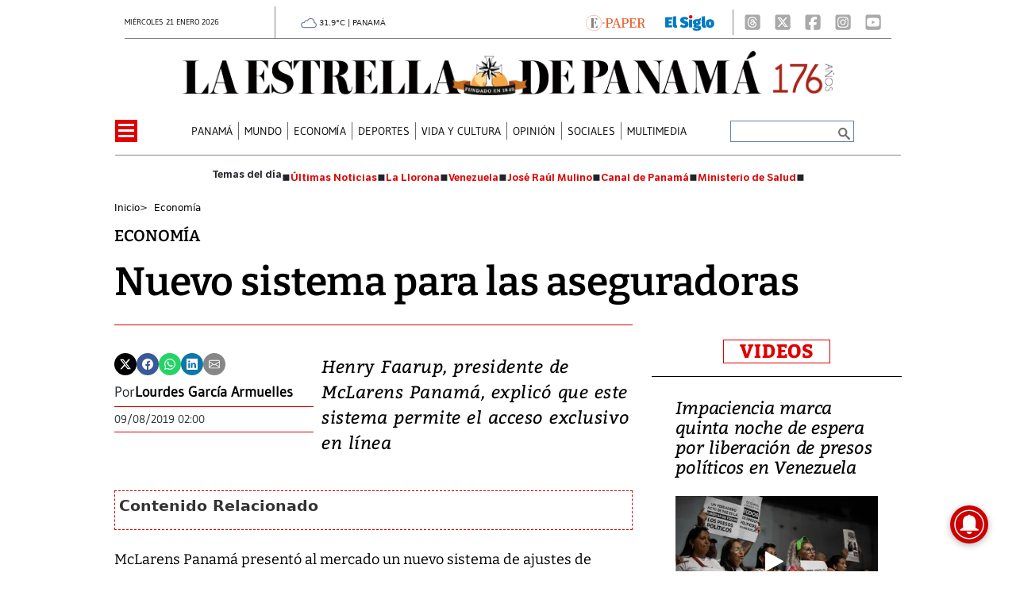

--- FILE ---
content_type: text/html
request_url: https://www.laestrella.com.pa/kintra-portlet/html/ranking-viewer/ranking_details.jsp?portletItem=&refPreferenceId=rankingviewerportlet_WAR_trackingportlet_INSTANCE_2692453d2a5d4e2b9992058bc7cddf1c&portletId=&scopeGroupId=199516884&companyId=10132&languageId=es_ES&plid=221338245&sectionPlid=0&secure=true&userId=10135&lifecycleRender=true&pathFriendlyURLPublic=%2Fweb&pathFriendlyURLPrivateUser=%2Fuser&pathFriendlyURLPrivateGroup=%2Fgroup&serverName=www.laestrella.com.pa&cdnHost=&pathImage=https%3A%2F%2Fwww.laestrella.com.pa%2Fimage&pathMain=%2Fc&pathContext=&urlPortal=https%3A%2F%2Fwww.laestrella.com.pa&isMobileRequest=0&pathThemeImages=https%3A%2F%2Fwww.laestrella.com.pa%2Fhtml%2Fthemes%2Fiter_basic%2Fimages
body_size: 762
content:
<html>
 <head></head>
 <body>
  <div class="iter-tabview-content-item  "> 
   <div class="element  full-access norestricted iter-rankingtab-mostviewed-bd" iteridart="AN19274532"> 
    <div class="POS_TIT item_template n1 "> 
     <div class="position_block"> 
      <div class="position"> 
       <span>1</span> 
      </div> 
     </div> 
     <div class="text_block"> 
      <div class="headline"> 
       <a href="/panama/nacional/riccardo-francolini-buscaria-un-acuerdo-de-pena-en-el-juicio-de-odebrecht-AN19274532" aria-label=""><h2> <span class="priority-content" mlnid="idcon=12371206;order=4.0">Riccardo Francolini buscaría un acuerdo de pena en el juicio de Odebrecht </span></h2></a> 
      </div> 
     </div> 
    </div>
   </div>
   <div class="element  full-access norestricted iter-rankingtab-mostviewed-bd" iteridart="OM19268446"> 
    <div class="POS_TIT item_template n2 "> 
     <div class="position_block"> 
      <div class="position"> 
       <span>2</span> 
      </div> 
     </div> 
     <div class="text_block"> 
      <div class="headline"> 
       <a href="/panama/nacional/rechazo-de-licitacion-y-denuncia-de-soborno-marcan-la-agenda-ante-la-crisis-de-basura-en-san-miguelito-OM19268446" aria-label=""><h2> <span class="priority-content" mlnid="idcon=12363877;order=4.0">Rechazo de licitación y denuncia de soborno marcan la agenda ante la crisis de basura en San Miguelito</span></h2></a> 
      </div> 
     </div> 
    </div>
   </div>
   <div class="element  full-access norestricted iter-rankingtab-mostviewed-bd" iteridart="AN19273829"> 
    <div class="POS_TIT item_template n3 "> 
     <div class="position_block"> 
      <div class="position"> 
       <span>3</span> 
      </div> 
     </div> 
     <div class="text_block"> 
      <div class="headline"> 
       <a href="/vida-y-cultura/david-beckham-rompe-el-silencio-tras-el-duro-mensaje-de-su-hijo-brooklyn-AN19273829" aria-label=""><h2> <span class="priority-content" mlnid="idcon=12371077;order=4.0">David Beckham rompe el silencio tras el duro mensaje de su hijo Brooklyn</span></h2></a> 
      </div> 
     </div> 
    </div>
   </div>
   <div class="element  full-access norestricted iter-rankingtab-mostviewed-bd" iteridart="KN19272549"> 
    <div class="POS_TIT item_template n4 "> 
     <div class="position_block"> 
      <div class="position"> 
       <span>4</span> 
      </div> 
     </div> 
     <div class="text_block"> 
      <div class="headline"> 
       <a href="/panama/nacional/en-vivo-quinto-dia-de-la-audiencia-ordinaria-del-caso-odebrecht-KN19272549" aria-label=""><h2> <span class="priority-content" mlnid="idcon=12370872;order=4.0">EN VIVO | Quinto día de la audiencia ordinaria del caso Odebrecht</span></h2></a> 
      </div> 
     </div> 
    </div>
   </div>
   <div class="element  full-access norestricted iter-rankingtab-mostviewed-bd" iteridart="NN19272917"> 
    <div class="POS_TIT item_template n5 last"> 
     <div class="position_block"> 
      <div class="position"> 
       <span>5</span> 
      </div> 
     </div> 
     <div class="text_block"> 
      <div class="headline"> 
       <a href="/economia/la-eurocamara-remite-a-la-justicia-europea-el-acuerdo-con-el-mercosur-NN19272917" aria-label=""><h2> <span class="priority-content" mlnid="idcon=12370967;order=4.0">La Eurocámara remite a la justicia europea el acuerdo con el Mercosur</span></h2></a> 
      </div> 
     </div> 
    </div>
   </div> 
  </div> 
 </body>
</html>